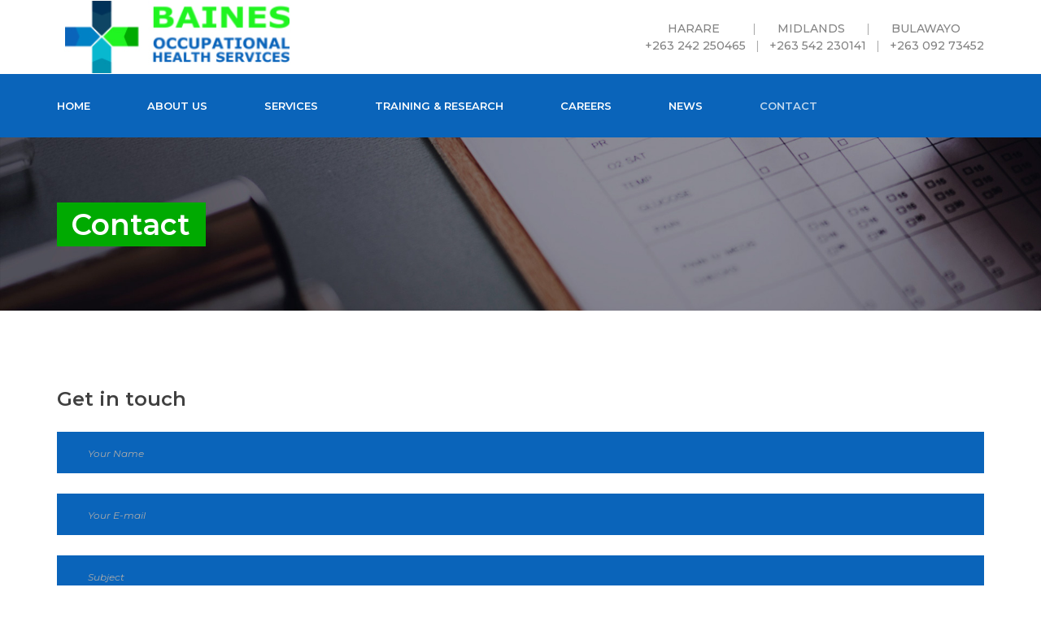

--- FILE ---
content_type: text/html; charset=UTF-8
request_url: https://www.bainesohs.org/contact.php
body_size: 2856
content:
<!DOCTYPE html>
<html lang="en">

<head>
    <title>Contact</title>
    <link rel="icon" type="image/gif" href="bainesohs_favicon.png" />
    <meta charset="utf-8">
    <meta http-equiv="X-UA-Compatible" content="IE=edge">
    <meta name="description" content="Health medical template project">
    <meta name="viewport" content="width=device-width, initial-scale=1">
    <link rel="stylesheet" type="text/css" href="styles/bootstrap4/bootstrap.min.css">
    <link href="plugins/font-awesome-4.7.0/css/font-awesome.min.css" rel="stylesheet" type="text/css">
    <link rel="stylesheet" type="text/css" href="styles/contact.css">
    <link rel="stylesheet" type="text/css" href="styles/contact_responsive.css">
</head>

<body>

    <div class="super_container">

        <!-- Menu -->

        <div class="menu trans_500">
            <div class="menu_content d-flex flex-column align-items-center justify-content-center text-center">
                <div class="menu_close_container">
                    <div class="menu_close"></div>
                </div>
                <form action="#" class="menu_search_form">
                    <input type="text" class="menu_search_input" placeholder="Search" required="required">
                    <button class="menu_search_button"><i class="fa fa-search" aria-hidden="true"></i></button>
                </form>
                <ul>
                    <li class="menu_item"><a href="index.html">Home</a></li>
                    <li class="menu_item"><a href="about.html">About us</a></li>
                    <li class="menu_item"><a href="services.html">Services</a></li>
                    <li class="menu_item"><a href="Training_and_Research.html">Training &amp; Research</a></li>
                    <li class="menu_item"><a href="careers.html">Careers</a></li>
                    <li ><a href="events.html">News & Events</a></li>
                    <li class="active"><a href="contact.php">Contact</a></li>
                </ul>
            </div>
            <div class="menu_social">
                <ul>
                    <li><a href="#"><i class="fa fa-pinterest" aria-hidden="true"></i></a></li>
                    <li><a href="#"><i class="fa fa-facebook" aria-hidden="true"></i></a></li>
                    <li><a href="#"><i class="fa fa-twitter" aria-hidden="true"></i></a></li>
                    <li><a href="#"><i class="fa fa-dribbble" aria-hidden="true"></i></a></li>
                    <li><a href="#"><i class="fa fa-behance" aria-hidden="true"></i></a></li>
                    <li><a href="#"><i class="fa fa-linkedin" aria-hidden="true"></i></a></li>
                </ul>
            </div>
        </div>

        <!-- Home -->

        <div class="home">
            <div class="parallax_background parallax-window" data-parallax="scroll" data-image-src="images/contact.jpg" data-speed="0.8"></div>

            <!-- Header -->

            <header class="header" id="header">
                <div>
                    <div class="header_top">
                        <div class="container">
                            <div class="row">
                                <div class="col">
                                    <div class="header_top_content d-flex flex-row align-items-center justify-content-start">
                                        <div class="logo">
                                            <a href="#"><img src="images/bainesweblogosmall.jpg" alt="BAINES"></a>
                                        </div>
                                        <div class="header_top_extra d-flex flex-row align-items-center justify-content-start ml-auto">
                                            <div class="header_top_nav">
                                                <ul class="d-flex flex-row align-items-center justify-content-start">

                                                    <li><a href="services.html">&emsp;&emsp;HARARE&emsp;&emsp;</a></li>
                                                    <li><a href="services.html">&emsp;MIDLANDS&emsp;</a></li>
                                                    <li><a href="services.html">&emsp;BULAWAYO</a></li>

                                                </ul>
                                                <ul class="d-flex flex-row align-items-center justify-content-start">

                                                    <li><a href="services.html">+263 242 250465</a></li>
                                                    <li><a href="services.html">+263 542 230141</a></li>
                                                    <li><a href="services.html">+263 092 73452</a></li>

                                                </ul>
                                            </div>
                                            <!--div class="header_top_phone">
                                                <i class="fa fa-phone" aria-hidden="true"></i>
                                                <span>+263 777 444 965</span>
                                            </div-->
                                        </div>
                                        <div class="hamburger ml-auto"><i class="fa fa-bars" aria-hidden="true"></i></div>
                                    </div>
                                </div>
                            </div>
                        </div>
                    </div>
                    <div class="header_nav" id="header_nav_pin">
                        <div class="header_nav_inner">
                            <div class="header_nav_container">
                                <div class="container">
                                    <div class="row">
                                        <div class="col">
                                            <div class="header_nav_content d-flex flex-row align-items-center justify-content-start">
                                                <nav class="main_nav">
                                                    <ul class="d-flex flex-row align-items-center justify-content-start">
                                                        <li><a href="index.html">Home</a></li>
                                                        <li><a href="about.html">About Us</a></li>
                                                        <li><a href="services.html">Services</a></li>
                                                        <li><a href="Training_and_Research.html">Training &amp; Research</a></li>
                                                        <li><a href="careers.html">Careers</a></li>
                                                        <li><a href="#">News</a></li>
                                                        <li class="active"><a href="contact.php">Contact</a></li>
                                                    </ul>
                                                </nav>
                                                
                                            </div>
                                        </div>
                                    </div>
                                </div>
                            </div>
                        </div>
                    </div>
                </div>
            </header>

            <div class="home_container">
                <div class="container">
                    <div class="row">
                        <div class="col">
                            <div class="home_content">
                                <div class="home_title">Contact</div>
                            </div>
                        </div>
                    </div>
                </div>
            </div>
        </div>








        <!-- Contact -->

        <div class="contact">
            <div class="container">
                <div class="row">

                    <!-- Contact form -->
                    <div class="col-lg-12 contact_col">
                        <div class="contact_form">
                            <div class="contact_title">Get in touch</div>
                            <div class="contact_form_container">

                                <form action="/contact.php" id="contact_form" class="contact_form" method="post">
                                    <input type="text" id="contact_input" name="name" class="contact_input" placeholder="Your Name" required="required">

                                    <input type="email" id="contact_email" name="email" class="contact_input" placeholder="Your E-mail" required="required">

                                    <input type="text" id="contact_subject" name="subject" class="contact_input" placeholder="Subject" required="required">

                                    <textarea class="contact_input contact_textarea" id="contact_textarea" name="message" placeholder="Message" required="required"></textarea>

                                    <button type="submit" name="executebutton" class="contact_button" id="contact_button">send message</button>



                                    




                                </form>
                            </div>
                        </div>
                    </div>



                    <iframe style="display:none;" name="target"></iframe>




                    <!-- contact info -->
                    <div class="contact_info">
                        <div class="row">
                            <div class="col-lg-3 offset-lg-1">
                                <div class="contact_info_list">
                                    <div class="contact_info_title">Contact Info</div>
                                    <ul class="contact_lists">
                                        <li><strong>BAINES OHS HARARE</strong><br>

                                            27 Baines avenue
                                            Suite 2, Dutton Court
                                            P O BOX 1008 <br>
                                            Harare, ZIMBABWE </li>
                                        <li><span>Email: </span>bohshre@bainesohs.org</li>
                                        <li><span>Phone: </span>+263 777 444 965</li>
                                    </ul>
                                </div>
                            </div>
                            <div class="col-lg-4">
                                <div class="contact_info_list contact_info_list_2">
                                    <ul>
                                        <li><strong>BAINES OHS BULAWAYO</strong><br>
                                            Suite 1 GLENDYNE Court<br>
                                            12th Ave. &amp; Btwn J Tongogara<br>
                                            BULAWAYO, ZIMBABWE
                                        </li>
                                        <li><span>Email: </span>bohsbyo@bainesohs.org</li>
                                        <li><span>Phone: </span>+263 778 762 105 </li>
                                        <li><span>Phone: </span>+263 092 73452 </li>


                                    </ul>
                                </div>
                            </div>

                            <div class="col-lg-4">
                                <div class="contact_info_list contact_info_list_2">
                                    <ul>
                                        <li><strong>BAINES OHS GWERU</strong><br>
                                            Suite 1, 22A – 7th Street<br>
                                            Box 1924<br>
                                            GWERU, ZIMBABWE<br>

                                        </li>
                                        <li><span>Email: </span>bohsgweru@bainesohs.org</li>
                                        <li><span>Phone: </span>+263 773 631 957 </li>
                                        <li><span>Phone: </span>+263 542 230141 </li>

                                    </ul>
                                </div>
                            </div>


                        </div>
                    </div>
                </div>
            </div>
        </div>

        <!-- Google Map -->

        <!--div class="contact_map">
            <!-- Google Map >
            <div class="map">
                <div id="google_map" class="google_map">
                    <div class="map_container">
                        <div id="map"></div>
                    </div>
                </div>
            </div>
        </div-->

        <!-- Footer -->

        <footer class="footer">
            <div class="parallax_background parallax-window" data-parallax="scroll" data-image-src="images/BainesFooter.jpg" data-speed="0.8"></div>
            <div class="footer_content">
                <div class="container">
                    <div class="row">

                        <!-- Footer About -->
                        <div class="col-lg-3 footer_col">
                            <div class="footer_about">
                                <div class="logo">
                                    <a href="#">BAINES OHS<span>+</span></a>
                                </div>
                                <div class="footer_about_text">The centre of unequivocal excellence in the provision of Occupational Health and Safety Services.</div>
                                <!--div class="footer_social">
								<ul class="d-flex flex-row align-items-center justify-content-start">
									<li><a href="#"><i class="fa fa-pinterest" aria-hidden="true"></i></a></li>
									<li><a href="#"><i class="fa fa-facebook" aria-hidden="true"></i></a></li>
									<li><a href="#"><i class="fa fa-twitter" aria-hidden="true"></i></a></li>
									<li><a href="#"><i class="fa fa-dribbble" aria-hidden="true"></i></a></li>
									<li><a href="#"><i class="fa fa-behance" aria-hidden="true"></i></a></li>
									<li><a href="#"><i class="fa fa-linkedin" aria-hidden="true"></i></a></li>
								</ul>
							</div-->
                                <div class="copyright">
                                    <!-- Link back to Colorlib can't be removed. Template is licensed under CC BY 3.0. -->
                                    Copyright &copy;<script>
                                        document.write(new Date().getFullYear());

                                    </script>All rights reserved | Website Designed and made with <i class="fa fa-heart-o" aria-hidden="true"></i> by <a href="https://aists.co.zw">AISTS</a>
                                    <!-- Link back to Colorlib can't be removed. Template is licensed under CC BY 3.0. -->
                                </div>
                            </div>
                        </div>

                        <!-- Footer Contact -->
                        <div class="col-lg-5 footer_col">
                            <div class="footer_contact">
                                <div class="footer_contact_title">Quick Contact</div>
                                <div class="footer_contact_form_container">
                                    <form action="footercontact.php" class="footer_contact_form" id="footer_contact_form" method="post">
                                        <div class="d-flex flex-xl-row flex-column align-items-center justify-content-between">
                                            <input type="text" name="name" class="footer_contact_input" placeholder="Name" required="required">
                                            <input type="email" name="email" class="footer_contact_input" placeholder="E-mail" required="required">
                                        </div>
                                        <textarea class="footer_contact_input footer_contact_textarea" name="message" placeholder="Message" required="required"></textarea>
                                        <button class="footer_contact_button" type="submit" name="quickmessage">send message</button>
                                    </form>
                                </div>
                            </div>
                        </div>

                        <!-- Footer Hours -->
                        <div class="col-lg-4 footer_col">
                            <div class="footer_hours">
                                <div class="footer_hours_title">Opening Hours</div>
                                <ul class="hours_list">
                                    <li class="d-flex flex-row align-items-center justify-content-start">
                                        <div>Monday – Thursday</div>
                                        <div class="ml-auto">8.00 – 17.00</div>
                                    </li>
                                    <li class="d-flex flex-row align-items-center justify-content-start">
                                        <div>Friday</div>
                                        <div class="ml-auto">8.00 - 16.30</div>
                                    </li>
                                    <li class="d-flex flex-row align-items-center justify-content-start">
                                        <div>Saturday</div>
                                        <div class="ml-auto">Closed</div>
                                    </li>
                                    <li class="d-flex flex-row align-items-center justify-content-start">
                                        <div>Sunday</div>
                                        <div class="ml-auto">Closed</div>
                                    </li>
                                </ul>
                            </div>
                        </div>
                    </div>
                </div>
            </div>
            <div class="footer_bar">
                <div class="container">
                    <div class="row">
                        <div class="col">
                            <div class="footer_bar_content d-flex flex-sm-row flex-column align-items-lg-center align-items-start justify-content-start">
                                <nav class="footer_nav">
                                    <ul class="d-flex flex-lg-row flex-column align-items-lg-center align-items-start justify-content-start">
                                        <li class="active"><a href="index.html">Home</a></li>
                                        <li><a href="about.html">About Us</a></li>
                                        <li><a href="services.html">Services</a></li>
                                        <li><a href="Training_and_Research.html">Training &amp; Research</a></li>
                                        <li><a href="careers.html">Careers</a></li>
                                        <li><a href="#">News</a></li>
                                        <li><a href="contact.php">Contact</a></li>
                                    </ul>
                                </nav>
                                <div class="footer_links">
                                    <ul class="d-flex flex-lg-row flex-column align-items-lg-center align-items-start justify-content-start">
                                        <li><a href="#">Help Desk</a></li>
                                        <li><a href="#">Emergency Services</a></li>
                                        <li><a href="#">Appointment</a></li>
                                    </ul>
                                </div>
                                <div class="footer_phone ml-lg-auto">
                                    <i class="fa fa-phone" aria-hidden="true"></i>
                                    <span>+263 777 444 965</span>
                                </div>
                            </div>
                        </div>
                    </div>
                </div>
            </div>
        </footer>
    </div>

    <script src="js/jquery-3.3.1.min.js"></script>
    <script src="styles/bootstrap4/popper.js"></script>
    <script src="styles/bootstrap4/bootstrap.min.js"></script>
    <script src="plugins/easing/easing.js"></script>
    <script src="plugins/parallax-js-master/parallax.min.js"></script>
    <script src="https://maps.googleapis.com/maps/api/js?v=3.exp&key=AIzaSyCIwF204lFZg1y4kPSIhKaHEXMLYxxuMhA"></script>
    <script src="js/contact.js"></script>
</body>

</html>


--- FILE ---
content_type: text/css
request_url: https://www.bainesohs.org/styles/contact.css
body_size: 3404
content:
@charset "utf-8";
/* CSS Document */

/******************************

[Table of Contents]

1. Fonts
2. Body and some general stuff
3. Header
4. Menu
5. Home
6. Contact
7. Google Map
8. Footer


******************************/

/***********
1. Fonts
***********/

@import url('https://fonts.googleapis.com/css?family=Montserrat:300,300i,400,400i,500,500i,600,600i,700,700i,800,900');

/*********************************
2. Body and some general stuff
*********************************/

*
{
	margin: 0;
	padding: 0;
	-webkit-font-smoothing: antialiased;
	-webkit-text-shadow: rgba(0,0,0,.01) 0 0 1px;
	text-shadow: rgba(0,0,0,.01) 0 0 1px;
}
body
{
	font-family: 'Montserrat', sans-serif;
	font-size: 14px;
	font-weight: 400;
	background: #FFFFFF;
	color: #a5a5a5;
}
div
{
	display: block;
	position: relative;
	-webkit-box-sizing: border-box;
    -moz-box-sizing: border-box;
    box-sizing: border-box;
}
ul
{
	list-style: none;
	margin-bottom: 0px;
}
p
{
	font-family: 'Montserrat', sans-serif;
	font-size: 14px;
	line-height: 2.14;
	font-weight: 400;
	color: #838383;
	-webkit-font-smoothing: antialiased;
	-webkit-text-shadow: rgba(0,0,0,.01) 0 0 1px;
	text-shadow: rgba(0,0,0,.01) 0 0 1px;
}
p a
{
	display: inline;
	position: relative;
	color: inherit;
	border-bottom: solid 1px #ffa07f;
	-webkit-transition: all 200ms ease;
	-moz-transition: all 200ms ease;
	-ms-transition: all 200ms ease;
	-o-transition: all 200ms ease;
	transition: all 200ms ease;
}
p:last-of-type
{
	margin-bottom: 0;
}
a, a:hover, a:visited, a:active, a:link
{
	text-decoration: none;
	-webkit-font-smoothing: antialiased;
	-webkit-text-shadow: rgba(0,0,0,.01) 0 0 1px;
	text-shadow: rgba(0,0,0,.01) 0 0 1px;
}
p a:active
{
	position: relative;
	color: #FF6347;
}
p a:hover
{
	color: #FFFFFF;
	background: #ffa07f;
}
p a:hover::after
{
	opacity: 0.2;
}
::selection
{
	background: #32c69a;
	color: #FFFFFF;
}
p::selection
{
	
}
h1{font-size: 48px;}
h2{font-size: 36px;}
h3{font-size: 24px;}
h4{font-size: 18px;}
h5{font-size: 14px;}
h1, h2, h3, h4, h5, h6
{
	font-family: 'Montserrat', sans-serif;
	-webkit-font-smoothing: antialiased;
	-webkit-text-shadow: rgba(0,0,0,.01) 0 0 1px;
	text-shadow: rgba(0,0,0,.01) 0 0 1px;
}
h1::selection, 
h2::selection, 
h3::selection, 
h4::selection, 
h5::selection, 
h6::selection
{
	
}
.form-control
{
	color: #db5246;
}
section
{
	display: block;
	position: relative;
	box-sizing: border-box;
}
.clear
{
	clear: both;
}
.clearfix::before, .clearfix::after
{
	content: "";
	display: table;
}
.clearfix::after
{
	clear: both;
}
.clearfix
{
	zoom: 1;
}
.float_left
{
	float: left;
}
.float_right
{
	float: right;
}
.trans_200
{
	-webkit-transition: all 200ms ease;
	-moz-transition: all 200ms ease;
	-ms-transition: all 200ms ease;
	-o-transition: all 200ms ease;
	transition: all 200ms ease;
}
.trans_300
{
	-webkit-transition: all 300ms ease;
	-moz-transition: all 300ms ease;
	-ms-transition: all 300ms ease;
	-o-transition: all 300ms ease;
	transition: all 300ms ease;
}
.trans_400
{
	-webkit-transition: all 400ms ease;
	-moz-transition: all 400ms ease;
	-ms-transition: all 400ms ease;
	-o-transition: all 400ms ease;
	transition: all 400ms ease;
}
.trans_500
{
	-webkit-transition: all 500ms ease;
	-moz-transition: all 500ms ease;
	-ms-transition: all 500ms ease;
	-o-transition: all 500ms ease;
	transition: all 500ms ease;
}
.fill_height
{
	height: 100%;
}
.super_container
{
	width: 100%;
	overflow: auto;
}
.prlx_parent
{
	overflow: hidden;
}
.prlx
{
	height: 130% !important;
}
.parallax-window
{
    min-height: 400px;
    background: transparent;
}
.parallax_background
{
	position: absolute;
	top: 0;
	left: 0;
	width: 100%;
	height: 100%;
}
.background_image
{
	position: absolute;
	top: 0;
	left: 0;
	width: 100%;
	height: 100%;
	background-repeat: no-repeat;
	background-size: cover;
	background-position: center center;
}
.nopadding
{
	padding: 0px !important;
}
.button
{
	width: 137px;
	height: 54px;
	background: #0a64ba;
	overflow: hidden;
}
.button a
{
	display: block;
	position: relative;
	width: 100%;
	height: 100%;
	text-align: center;
}
.button a span
{
	font-size: 11px;
	font-weight: 500;
	color: #FFFFFF;
	line-height: 54px;
	letter-spacing: 0.2em;
	text-transform: uppercase;
	white-space: nowrap;
	-webkit-transition: all 400ms ease;
	-moz-transition: all 400ms ease;
	-ms-transition: all 400ms ease;
	-o-transition: all 400ms ease;
	transition: all 400ms ease;
}
.button a span:first-child
{
	position: absolute;
	top: 50%;
	left: 50%;
	-webkit-transform: translate(-50%, -50%);
	-moz-transform: translate(-50%, -50%);
	-ms-transform: translate(-50%, -50%);
	-o-transform: translate(-50%, -50%);
	transform: translate(-50%, -50%);
}
.button a span:last-child
{
	position: absolute;
	left: 50%;
	-webkit-transform: translateX(-50%);
	-moz-transform: translateX(-50%);
	-ms-transform: translateX(-50%);
	-o-transform: translateX(-50%);
	transform: translateX(-50%);
	top: 100%;
	font-size: 9px;
	opacity: 0;
}
.button:hover a span:first-child
{
	top: -10%;
	font-size: 9px;
	opacity: 0;
}
.button:hover a span:last-child
{
	top: 50%;
	-webkit-transform: translate(-50%, -50%);
	-moz-transform: translate(-50%, -50%);
	-ms-transform: translate(-50%, -50%);
	-o-transform: translate(-50%, -50%);
	transform: translate(-50%, -50%);
	font-size: 11px;
	opacity: 1;
}
.button_2
{
	background: #FFFFFF;
}
.button_2 a span
{
	color: #404040;
}
.section_title
{
	font-size: 36px;
	font-weight: 600;
	color: #404040;
	line-height: 0.75;
}
.section_subtitle
{
	font-size: 11px;
	font-weight: 600;
	color: #838383;
	line-height: 0.75;
	letter-spacing: 0.2em;
	text-transform: uppercase;
	margin-top: 23px;
}

/*********************************
3. Header
*********************************/

.header
{
	position: absolute;
	top: 0;
	left: 0;
	width: 100%;
	background: #FFFFFF;
	z-index: 100;
}
.header.scrolled
{
	position: fixed;
	top: -91px;
	left: 0;
}
.header_top
{
	width: 100%;
	z-index: 2;
}
.header_top_content
{
	height: 91px;
	-webkit-transition: all 200ms ease;
	-moz-transition: all 200ms ease;
	-ms-transition: all 200ms ease;
	-o-transition: all 200ms ease;
	transition: all 200ms ease;
}
.logo a
{
	line-height: 0.75;
	color: #404040;
	font-size: 24px;
	font-weight: 700;
	text-transform: uppercase;
}
.logo a span
{
	position: relative;
	font-size: 36px;
	color: #00aa01;
	line-height: 0.75;
	vertical-align: text-top;
}
.header_top_nav ul li
{
	position: relative;
}
.header_top_nav ul li:not(:last-child)::after
{
	content: '|';
	margin-left: 12px;
	margin-right: 12px;
}
.header_top_nav ul li a
{
	font-size: 14px;
	font-weight: 500;
	color: #838383;
	-webkit-transition: all 200ms ease;
	-moz-transition: all 200ms ease;
	-ms-transition: all 200ms ease;
	-o-transition: all 200ms ease;
	transition: all 200ms ease;
}
.header_top_nav ul li a:hover
{
	color: #32c69a;
}
.header_top_phone
{
	margin-left: 44px;
}
.header_top_phone i
{
	font-size: 22px;
	color: #32c69a;
	vertical-align: middle;
	transform: translateY(-1px);
}
.header_top_phone span
{
	font-size: 16px;
	font-weight: 600;
	color: #404040;
	margin-left: 3px;
	vertical-align: middle;
}
.hamburger
{
	display: none;
	cursor: pointer;
}
.hamburger i
{
	font-size: 18px;
	color: #4c4c4c;
	-webkit-transition: all 200ms ease;
	-moz-transition: all 200ms ease;
	-ms-transition: all 200ms ease;
	-o-transition: all 200ms ease;
	transition: all 200ms ease;
}
.hamburger i:hover
{
	color: #329fec;
}
.header_nav
{
	z-index: 2;
}
.header_nav_inner
{
	width: 100%;
}
.header_nav_container
{
	z-index: 1;
	background: #0a64ba;
}
.header_nav_content
{
	height: 78px;
}
.main_nav
{
	height: 100%;
}
.main_nav ul
{
	height: 100%;
}
.main_nav ul li
{
	position: relative;
}
.main_nav ul li:not(:last-child)
{
	margin-right: 70px;
}
.main_nav ul li a
{
	display: block;
	position: relative;
	height: 100%;
	font-size: 13px;
	font-weight: 600;
	color: #FFFFFF;
	z-index: 1;
	text-transform: uppercase;
	-webkit-transition: all 200ms ease;
	-moz-transition: all 200ms ease;
	-ms-transition: all 200ms ease;
	-o-transition: all 200ms ease;
	transition: all 200ms ease;
}
.main_nav ul li a:hover,
.main_nav ul li.active a
{
	color: rgba(255,255,255,0.75);
}
.search_content
{
	height: 60px;
}
.search_container_form
{
	position: relative;
	width: 337px;
}
.search_container_input
{
	width: 100%;
	height: 37px;
	border: none;
	outline: none;
	padding-left: 20px;
}
.search_container_input::-webkit-input-placeholder
{
	font-size: 12px !important;
	font-weight: 400 !important;
	font-style: italic;
	color: #ababab !important;
}
.search_container_input:-moz-placeholder
{
	font-size: 12px !important;
	font-weight: 400 !important;
	font-style: italic;
	color: #ababab !important;
}
.search_container_input::-moz-placeholder
{
	font-size: 12px !important;
	font-weight: 400 !important;
	font-style: italic;
	color: #ababab !important;
} 
.search_container_input:-ms-input-placeholder
{ 
	font-size: 12px !important;
	font-weight: 400 !important;
	font-style: italic;
	color: #ababab !important;
}
.search_container_input::input-placeholder
{
	font-size: 12px !important;
	font-weight: 400 !important;
	font-style: italic;
	color: #ababab !important;
}
.search_container_button
{
	position: absolute;
	top: 0;
	right: 0;
	width: 37px;
	height: 37px;
	border: none;
	outline: none;
	cursor: pointer;
	background: #FFFFFF;
}
.header_search
{
	display: inline-block;
	vertical-align: middle;
	padding: 10px;
	cursor: pointer;
}
.header_search i
{
	color: #4c4c4c;
	-webkit-transition: all 200ms ease;
	-moz-transition: all 200ms ease;
	-ms-transition: all 200ms ease;
	-o-transition: all 200ms ease;
	transition: all 200ms ease;
}
.header_search:hover i
{
	color: #329fec;
}

/*********************************
4. Menu
*********************************/

.menu
{
	position: fixed;
	width: 100vw;
	height: 100vh;
	background: rgba(50,198,154,0.95);
	z-index: 101;
	opacity: 0;
	visibility: hidden;
}
.menu.active
{
	opacity: 0.98;
	visibility: visible;
    color: #00aa01;
}
.menu_content
{
	width: 100%;
	height: 100%;
}
.menu_content ul
{
	margin-top: 40px;
}
.menu_item
{
	position: relative;
	margin-bottom: 3px;
}
.menu_item:last-child
{
	margin-bottom: 0px;
}
.menu_item a
{
	display: inline-block;
	position: relative;
	font-size: 36px;
	color: #FFFFFF;
	font-weight: 600;
}
.menu_item a::after
{
	display: block;
	position: absolute;
	top: 52%;
	left: 0;
	width: 0;
	height: 4px;
	background: #FFFFFF;
	letter-spacing: 2px;
	content: '';
	z-index: 10;
	pointer-events: none;
	-webkit-transition: all 200ms ease;
	-moz-transition: all 200ms ease;
	-ms-transition: all 200ms ease;
	-o-transition: all 200ms ease;
	transition: all 400ms ease;
}
.menu_item:hover a::after
{
	width: 100%;
}
.menu_close_container
{
	position: absolute;
	top: 94px;
	right: 122px;
	width: 21px;
	height: 21px;
	cursor: pointer;
	-webkit-transform: rotate(45deg);
	-moz-transform: rotate(45deg);
	-ms-transform: rotate(45deg);
	-o-transform: rotate(45deg);
	transform: rotate(45deg);
}
.menu_close
{
	top: 9px;
	width: 21px;
	height: 3px;
	background: #FFFFFF;
	-webkit-transition: all 200ms ease;
	-moz-transition: all 200ms ease;
	-ms-transition: all 200ms ease;
	-o-transition: all 200ms ease;
	transition: all 200ms ease;
}
.menu_close::after
{
	display: block;
	position: absolute;
	top: -9px;
	left: 9px;
	content: '';
	width: 3px;
	height: 21px;
	background: #FFFFFF;
	-webkit-transition: all 200ms ease;
	-moz-transition: all 200ms ease;
	-ms-transition: all 200ms ease;
	-o-transition: all 200ms ease;
	transition: all 200ms ease;
}
.menu_close_container:hover .menu_close,
.menu_close_container:hover .menu_close::after
{
	background: rgba(255,255,255,0.7);
}
.menu_search_form
{
	position: relative;
	width: 300px;
}
.menu_search_input
{
	width: 100%;
	height: 40px;
	background: rgba(255,255,255,0.9);
	border: none;
	outline: none;
	padding-left: 20px;
}
.menu_search_input::-webkit-input-placeholder
{
	font-size: 12px !important;
	font-weight: 400 !important;
	font-style: italic;
	color: #ababab !important;
}
.menu_search_input:-moz-placeholder
{
	font-size: 12px !important;
	font-weight: 400 !important;
	font-style: italic;
	color: #ababab !important;
}
.menu_search_input::-moz-placeholder
{
	font-size: 12px !important;
	font-weight: 400 !important;
	font-style: italic;
	color: #ababab !important;
} 
.menu_search_input:-ms-input-placeholder
{ 
	font-size: 12px !important;
	font-weight: 400 !important;
	font-style: italic;
	color: #ababab !important;
}
.menu_search_input::input-placeholder
{
	font-size: 12px !important;
	font-weight: 400 !important;
	font-style: italic;
	color: #ababab !important;
}
.menu_search_button
{
	position: absolute;
	top: 0;
	right: 0;
	width: 40px;
	height: 40px;
	background: transparent;
	border: none;
	outline: none;
}
.menu_social
{
	position: absolute;
	left: 50%;
	-webkit-transform: translateX(-50%);
	-moz-transform: translateX(-50%);
	-ms-transform: translateX(-50%);
	-o-transform: translateX(-50%);
	transform: translateX(-50%);
	bottom: 15px;
}
.menu_social ul
{
	display: inline-block;
	margin-left: 25px;
	white-space: nowrap;
}
.menu_social ul li
{
	display: inline-block;
}
.menu_social ul li:not(:last-child)
{
	margin-right: 15px;
}
.menu_social ul li a i
{
	color: rgba(255,255,255,0.7);
	-webkit-transition: all 200ms ease;
	-moz-transition: all 200ms ease;
	-ms-transition: all 200ms ease;
	-o-transition: all 200ms ease;
	transition: all 200ms ease;
	padding: 5px;
}
.menu_social ul li a i:hover
{
	color: rgba(255,255,255,1);
}

/*********************************
5. Home
*********************************/

.home
{
	width: 100%;
	height: 382px;
}
.home_container
{
	position: absolute;
	bottom: 79px;
	left: 0;
	width: 100%;
}
.home_content
{

}
.home_title
{
	display: inline-block;
	height: 54px;
	font-size: 36px;
	font-weight: 600;
	line-height: 54px;
	text-align: center;
	color: #FFFFFF;
	background: #00aa01;
	padding-left: 17px;
	padding-right: 19px;
}

/*********************************
6. Contact
*********************************/

.contact
{
	width: 100%;
	background: #FFFFFF;
	padding-top: 100px;
	padding-bottom: 42px;
	z-index: 2;
}
.contact_title
{
	font-size: 24px;
	font-weight: 600;
	color: #404040;
	line-height: 0.75;
}
.contact_form_container
{
	margin-top: 31px;
}
.contact_form input:not(:last-child)
{
	margin-bottom: 25px;
}
.contact_input
{
	display: block;
	width: 100%;
	height: 51px;
	background: #0a64ba;
	border: none;
	outline: none;
	border-left: solid 3px transparent;
	padding-left: 35px;
	-webkit-transition: all 200ms ease;
	-moz-transition: all 200ms ease;
	-ms-transition: all 200ms ease;
	-o-transition: all 200ms ease;
	transition: all 200ms ease;
}
.contact_input:focus,
.contact_input:hover
{
	border-left: solid 3px #00aa01;
}
.contact_textarea
{
	width: 100%;
	height: 192px;
	padding-top: 17px;
	margin-bottom: 0;
}
.contact_input::-webkit-input-placeholder
{
	font-size: 12px !important;
	font-weight: 400 !important;
	font-style: italic;
	color: #ababab !important;
}
.contact_input:-moz-placeholder
{
	font-size: 12px !important;
	font-weight: 400 !important;
	font-style: italic;
	color: #ababab !important;
}
.contact_input::-moz-placeholder
{
	font-size: 12px !important;
	font-weight: 400 !important;
	font-style: italic;
	color: #ababab !important;
} 
.contact_input:-ms-input-placeholder
{ 
	font-size: 12px !important;
	font-weight: 400 !important;
	font-style: italic;
	color: #ababab !important;
}
.contact_input::input-placeholder
{
	font-size: 12px !important;
	font-weight: 400 !important;
	font-style: italic;
	color: #ababab !important;
}
.contact_button
{
	width: 275px;
	height: 54px;
	background: #00c201;
	border: none;
	outline: none;
	color: #FFFFFF;
	font-size: 11px;
	font-weight: 500;
	text-transform: uppercase;
	letter-spacing: 0.2em;
	cursor: pointer;
	margin-top: 28px;
}
.info_form_container
{
	width: 100%;
	background: #0a64ba;
	height: 100%;
	padding-left: 43px;
	padding-top: 50px;
	padding-bottom: 54px;
}
.info_form_title
{
	font-size: 24px;
	font-weight: 600;
	color: #FFFFFF;
	line-height: 1.2;
}
.info_form
{
	width: 100%;
	padding-right: 44px;
	margin-top: 43px;
}
.info_form select
{
	margin-bottom: 26px;
}
.info_form input:not(:last-child)
{
	margin-bottom: 23px;
}
.info_input
{
	display: block;
	position: relative;
	width: 100%;
	height: 47px;
	background: #FFFFFF;
	padding-left: 20px;
	border: none;
	outline: none;
}
.info_input::-webkit-input-placeholder
{
	font-size: 12px !important;
	font-weight: 500 !important;
	font-style: italic;
	color: #828282 !important;
}
.info_input:-moz-placeholder
{
	font-size: 12px !important;
	font-weight: 500 !important;
	font-style: italic;
	color: #828282 !important;
}
.info_input::-moz-placeholder
{
	font-size: 12px !important;
	font-weight: 500 !important;
	font-style: italic;
	color: #828282 !important;
} 
.info_input:-ms-input-placeholder
{ 
	font-size: 12px !important;
	font-weight: 500 !important;
	font-style: italic;
	color: #828282 !important;
}
.info_input::input-placeholder
{
	font-size: 12px !important;
	font-weight: 500 !important;
	font-style: italic;
	color: #828282 !important;
}
.info_select
{
	display: block;
	position: relative;
	-webkit-appearance: none;
    -moz-appearance: none;
    -ms-appearance: none;
    -o-appearance: none;
    appearance: none;
    -webkit-box-shadow: 0px 0px 0px rgba(0, 0, 0, 0);
    -webkit-user-select: none;
    background-image: url(../images/down.png);
    background-position: center right;
    background-repeat: no-repeat;
    border: none;
    outline: none;
    font-size: 12px !important;
	font-weight: 500 !important;
	font-style: italic;
	color: #828282 !important;
    cursor: pointer;
}
.info_form_button
{
	width: 100%;
	height: 54px;
	background: #00aa01;
	border: none;
	outline: none;
	color: #FFFFFF;
	text-transform: uppercase;
	font-size: 11px;
	font-weight: 600;
	letter-spacing: 0.2em;
	margin-top: 4px;
	cursor: pointer;
}
.contact_info
{
	position: absolute;
	left: 15px;
	top: calc(100% + 42px);
	width: calc(100% - 30px);
	background: #010a10;
	padding-top: 33px;
	padding-bottom: 62px;
	border-bottom: solid 4px #32c69a;
	box-shadow: 0px 71px 81px rgba(4,4,4,0.09);
}
.contact_info_title
{
	position: absolute;
	top: 0;
	left: 0;
	font-size: 24px;
	font-weight: 600;
	color: #404040;
	line-height: 0.75;
}
.contact_info_list
{
	margin-top: 40px;
	padding-top: 58px;
}
.contact_info_list ul li
{
	font-size: 14px;
	font-weight: 500;
	color: #828282;
}
.contact_info_list ul li:not(:last-child)
{
	margin-bottom: 16px;
}
.contact_info_list ul li span
{
	color: #404040;
}

/*********************************
7. Google Map
*********************************/

.contact_map
{
	width: 100%;
	height: 752px;
	margin-top: 125px;
	z-index: 1;
}
.map
{
	width: 100%;
	height: 100%;
}
.google_map
{
	width: 100%;
	height: 100%;
}
.map_container
{
	width: 100%;
	height: 100%;
	overflow: hidden;
}
#map
{
	width: 100%;
	height: calc(100% + 30px);
}

/*********************************
8. Footer
*********************************/

.footer
{
	display: block;
	position: relative;
	width: 100%;
	padding-top: 64px;
}
.footer_content
{
	padding-bottom: 100px;
}
.footer_about
{
	padding-top: 34px;
}
.footer .logo a
{
	color: #FFFFFF;
}
.footer_about_text
{
	font-size: 14px;
	font-weight: 500;
	color: #d3d3d3;
	line-height: 2.14;
	margin-top: 39px;
}
.footer_social
{
	margin-top: 30px;
}
.footer_social ul li:not(:last-child)
{
	margin-right: 30px;
}
.footer_social ul li a i
{
	color: #FFFFFF;
}
.copyright
{
	font-size: 12px;
	font-style: italic;
	color: rgba(255,255,255,0.48);
	margin-top: 54px;
}
.footer_contact
{
	padding-top: 35px;
}
.footer_contact_title
{
	font-size: 20px;
	font-weight: 600;
	color: #FFFFFF;
}
.footer_contact_form_container
{
	margin-top: 43px;
}
.footer_contact_form div input
{
	width: calc((100% - 12px) / 2);
}
.footer_contact_input
{
	width: 100%;
	height: 47px;
	background: grey;
	border: none;
	outline: none;
	padding-left: 20px;
	margin-bottom: 15px;
	color: #FFFFFF;
	font-weight: 500;
}
.footer_contact_input::-webkit-input-placeholder
{
	font-size: 12px !important;
	font-weight: 400 !important;
	font-style: italic;
	color: #FFFFFF !important;
}
.footer_contact_input:-moz-placeholder
{
	font-size: 12px !important;
	font-weight: 400 !important;
	font-style: italic;
	color: #FFFFFF !important;
}
.footer_contact_input::-moz-placeholder
{
	font-size: 12px !important;
	font-weight: 400 !important;
	font-style: italic;
	color: #FFFFFF !important;
} 
.footer_contact_input:-ms-input-placeholder
{ 
	font-size: 12px !important;
	font-weight: 400 !important;
	font-style: italic;
	color: #FFFFFF !important;
}
.footer_contact_input::input-placeholder
{
	font-size: 12px !important;
	font-weight: 400 !important;
	font-style: italic;
	color: #FFFFFF !important;
}
.footer_contact_textarea
{
	height: 98px;
	padding-top: 15px;
}
.footer_contact_button
{
	width: 275px;
	height: 54px;
	background: #00C201;
	border: none;
	outline: none;
	cursor: pointer;
	color: #FFFFFF;
	font-size: 11px;
	font-weight: 500;
	letter-spacing: 0.2em;
	text-transform: uppercase;
	margin-top: -5px;
}
.footer_hours
{
	background: rgba(22,22,23,0.61);
	padding-left: 27px;
	padding-top: 35px;
	padding-bottom: 60px;
	padding-right: 30px;
}
.footer_hours_title
{
	font-size: 20px;
	font-weight: 600;
	color: #FFFFFF;
}
.hours_list
{
	margin-top: 47px;
}
.hours_list li div
{
	font-size: 14px;
	font-weight: 500;
	color: #FFFFFF;
}
.hours_list li:not(:last-child)
{
	margin-bottom: 27px;
}
.footer_bar
{
	width: 100%;
	background: rgba(18,17,17,0.66);
}
.footer_bar_content
{
	width: 100%;
	height: 51px;
}
.footer_nav ul li:not(:last-child)
{
	margin-right: 64px;
}
.footer_nav ul li a
{
	font-size: 11px;
	font-weight: 500;
	color: #a0a1a1;
	text-transform: uppercase;
	-webkit-transition: all 200ms ease;
	-moz-transition: all 200ms ease;
	-ms-transition: all 200ms ease;
	-o-transition: all 200ms ease;
	transition: all 200ms ease;
}
.footer_nav ul li a:hover
{
	color: #32c69a;
}
.footer_links
{
	margin-left: 84px;
}
.footer_links ul li
{
	position: relative;
}
.footer_links ul li:not(:last-child)::after
{
	content: '|';
	margin-left: 9px;
	margin-right: 9px;
}
.footer_links ul li a
{
	font-size: 11px;
	font-weight: 500;
	color: #a0a1a1;
	-webkit-transition: all 200ms ease;
	-moz-transition: all 200ms ease;
	-ms-transition: all 200ms ease;
	-o-transition: all 200ms ease;
	transition: all 200ms ease;
}
.footer_links ul li a:hover
{
	color: #32c69a;
}
.footer_phone span
{
	font-size: 14px;
	font-weight: 600;
	color: #32c69a;
}
.footer_phone i
{
	display: inline-block;
	vertical-align: middle;
	font-size: 20px;
	color: #32c69a;
}



--- FILE ---
content_type: text/css
request_url: https://www.bainesohs.org/styles/contact_responsive.css
body_size: 691
content:
@charset "utf-8";
/* CSS Document */

/******************************

[Table of Contents]

1. 1600px
2. 1440px
3. 1280px
4. 1199px
5. 1024px
6. 991px
7. 959px
8. 880px
9. 768px
10. 767px
11. 539px
12. 479px
13. 400px

******************************/

/************
1. 1600px
************/

@media only screen and (max-width: 1600px)
{
	
}

/************
2. 1440px
************/

@media only screen and (max-width: 1440px)
{
	
}

/************
3. 1380px
************/

@media only screen and (max-width: 1380px)
{
	
}

/************
3. 1280px
************/

@media only screen and (max-width: 1280px)
{
	
}

/************
4. 1199px
************/

@media only screen and (max-width: 1199px)
{
	.search_container_form
	{
		width: 217px;
	}
	.footer_contact_form div input
	{
		width: 100%;
	}
	.footer_nav ul li:not(:last-child)
	{
		margin-right: 40px;
	}
	.footer_links
	{
		margin-left: 54px;
	}
}

/************
4. 1100px
************/

@media only screen and (max-width: 1100px)
{
	
}

/************
5. 1024px
************/

@media only screen and (max-width: 1024px)
{
	
}

/************
6. 991px
************/

@media only screen and (max-width: 991px)
{
	.home_title
	{
		font-size: 48px;
	}
	.header,
	.header.scrolled
	{
		position: fixed;
		top: 0px;
		left: 0;
	}
	.header_top_extra,
	.header_nav
	{
		display: none !important;
	}
	.hamburger
	{
		display: block;
	}
	.contact_col:not(:last-child)
	{
		margin-bottom: 60px;
	}
	.contact_info
	{
		position: relative;
		left: 15px;
		top: auto;
		width: calc(100% - 30px);
		padding-left: 40px;
		padding-right: 40px;
	}
	.contact_info_list_2
	{
		padding-top: 0;
	}
	.contact_map
	{
		margin-top: 65px;
		height: 650px;
	}
	.footer_col:not(:last-child)
	{
		margin-bottom: 100px;
	}
	.footer_contact
	{
		padding-top: 0;
	}
	.footer_bar_content
	{
		height: auto;
		padding-top: 30px;
		padding-bottom: 30px;
	}
	.footer_nav ul li:not(:last-child)
	{
		margin-bottom: 8px;
	}
	.footer_links ul li:not(:last-child)::after
	{
		display: none;
	}
	.footer_phone
	{
		margin-left: 80px;
	}
	.footer_links ul li:not(:last-child)
	{
		margin-bottom: 7px;
	}
}

/************
7. 959px
************/

@media only screen and (max-width: 959px)
{
	
}

/************
8. 880px
************/

@media only screen and (max-width: 880px)
{
	
}

/************
9. 768px
************/

@media only screen and (max-width: 768px)
{
	
}

/************
10. 767px
************/

@media only screen and (max-width: 767px)
{
	
}

/************
11. 575px
************/

@media only screen and (max-width: 575px)
{
	p
	{
		font-size: 13px;
	}
	.menu_close_container
	{
		top: 31px;
		right: 28px;
	}
	.menu_item a
	{
		font-size: 28px;
	}
	.button
	{
		height: 40px;
	}
	.button a span
	{
		font-size: 10px;
	}
	.section_title
	{
		font-size: 28px;
		max-width: 100%;
	}
	.home
	{
		height: 320px;
	}
	.home_title
	{
		font-size: 28px;
	}
	.footer_about_text
	{
		font-size: 13px;
	}
	.footer_links
	{
		margin-left: 0;
		margin-top: 40px;
	}
	.footer_phone
	{
		margin-left: 0;
		margin-top: 40px;
	}
}

/************
11. 539px
************/

@media only screen and (max-width: 539px)
{
	
}

/************
12. 480px
************/

@media only screen and (max-width: 480px)
{
	
}

/************
13. 479px
************/

@media only screen and (max-width: 479px)
{
	
}

/************
14. 400px
************/

@media only screen and (max-width: 400px)
{
	
}

--- FILE ---
content_type: text/javascript
request_url: https://www.bainesohs.org/js/contact.js
body_size: 807
content:
/* JS Document */

/******************************

[Table of Contents]

1. Vars and Inits
2. Set Header
3. Init Menu
4. Init Google Map


******************************/

$(document).ready(function()
{
	"use strict";

	/* 

	1. Vars and Inits

	*/

	var header = $('.header');
	var menu = $('.menu');
	var menuActive = false;
	var map;

	setHeader();

	$(window).on('resize', function()
	{
		setHeader();

		setTimeout(function()
		{
			$(window).trigger('resize.px.parallax');
		}, 375);
	});

	$(document).on('scroll', function()
	{
		setHeader();
	});

	initMenu();
	initGoogleMap();

	/* 

	2. Set Header

	*/

	function setHeader()
	{
		if($(window).scrollTop() > 91)
		{
			header.addClass('scrolled');
		}
		else
		{
			header.removeClass('scrolled');
		}
	}

	/* 

	3. Init Menu

	*/

	function initMenu()
	{
		if($('.hamburger').length && $('.menu').length)
		{
			var hamb = $('.hamburger');
			var close = $('.menu_close_container');

			hamb.on('click', function()
			{
				if(!menuActive)
				{
					openMenu();
				}
				else
				{
					closeMenu();
				}
			});

			close.on('click', function()
			{
				if(!menuActive)
				{
					openMenu();
				}
				else
				{
					closeMenu();
				}
			});

	
		}
	}

	function openMenu()
	{
		menu.addClass('active');
		menuActive = true;
	}

	function closeMenu()
	{
		menu.removeClass('active');
		menuActive = false;
	}

	/* 

	4. Init Google Map

	*/

	function initGoogleMap()
	{
		var myLatlng = new google.maps.LatLng(-17.820906, 31.041525);
    	var mapOptions = 
    	{
    		center: myLatlng,
	       	zoom: 14,
			mapTypeId: google.maps.MapTypeId.ROADMAP,
			draggable: true,
			scrollwheel: false,
			zoomControl: true,
			zoomControlOptions:
			{
				position: google.maps.ControlPosition.RIGHT_CENTER
			},
			mapTypeControl: true,
			scaleControl: false,
			streetViewControl: true,
			rotateControl: true,
			fullscreenControl: true,
			styles:
			[
			  {
			    "featureType": "road.highway",
			    "elementType": "geometry.fill",
			    "stylers": [
			      {
			        "color": "#ffeba1"
			      }
			    ]
			  }
			]
    	}

    	// Initialize a map with options
    	map = new google.maps.Map(document.getElementById('map'), mapOptions);

		// Re-center map after window resize
		google.maps.event.addDomListener(window, 'resize', function()
		{
			setTimeout(function()
			{
				google.maps.event.trigger(map, "resize");
				map.setCenter(myLatlng);
			}, 1400);
		});
	}

});